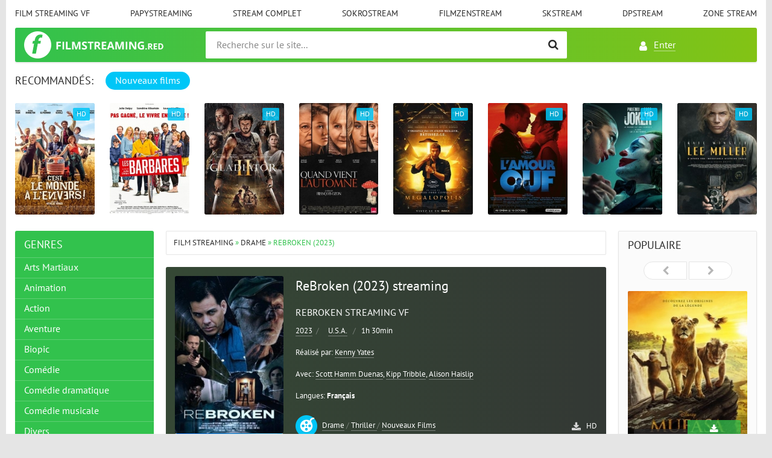

--- FILE ---
content_type: text/html; charset=utf-8
request_url: https://filmstreaming.pics/6264-rebroken-2023.html
body_size: 8918
content:
<!DOCTYPE html>
<html lang="FR">
<head>
<meta charset="utf-8">
<title>ReBroken Streaming VF GRATUIT | Film en Streaming 2023</title>
<meta name="description" content="Regarder film complet  ReBroken en streaming vf gratuitement.  ReBroken 2023 en version francaise sans inscription. Bonne qualite HD 720p, Full HD 1080p, 4k.">
<meta name="keywords" content="ReBroken  film complet, ReBroken Streaming, ReBroken 2023 Streaming, ReBroken Streaming  VF">
<meta name="generator" content="DataLife Engine (http://dle-news.ru)">
<meta property="og:site_name" content="Film Streaming 2026 – Voir Film Complet HD, 4K en française Gratuit">
<meta property="og:type" content="article">
<meta property="og:title" content="ReBroken (2023)">
<meta property="og:url" content="https://filmstreaming.pics/6264-rebroken-2023.html">
<meta property="og:image" content="https://filmstreaming.pics/uploads/posts/2023-02/medium/1675856344_2883089.jpg">
<meta property="og:description" content="Un père reçoit des enregistrements d'un mystérieux étranger qui lui permettent de communiquer avec sa fille récemment décédée. Un père reçoit des enregistrements d'un mystérieux étranger qui lui permettent de communiquer avec sa fille récemment décédée. 2023 ReBroken Kenny Yates Scott Hamm Duenas,">
<link rel="search" type="application/opensearchdescription+xml" href="https://filmstreaming.pics/index.php?do=opensearch" title="Film Streaming 2026 – Voir Film Complet HD, 4K en française Gratuit">
<link rel="canonical" href="https://filmstreaming.pics/6264-rebroken-2023.html">
<link rel="alternate" type="application/rss+xml" title="Film Streaming 2026 – Voir Film Complet HD, 4K en française Gratuit" href="https://filmstreaming.pics/rss.xml">
<link href="/engine/classes/min/index.php?charset=utf-8&amp;f=engine/editor/css/default.css&amp;v=25" rel="stylesheet" type="text/css">
<script src="/engine/classes/min/index.php?charset=utf-8&amp;g=general&amp;v=25"></script>
<script src="/engine/classes/min/index.php?charset=utf-8&amp;f=engine/classes/js/jqueryui.js,engine/classes/js/dle_js.js,engine/classes/masha/masha.js&amp;v=25" defer></script>
<meta http-equiv="X-UA-Compatible" content="IE=edge">
<meta name="viewport" content="width=device-width,initial-scale=1,user-scalable=no">
<link rel="stylesheet" href="/templates/filmstreaming/css/styles.css">
<link rel="stylesheet" href="/templates/filmstreaming/css/engine.css">
<link rel="shortcut icon" type="image/vnd.microsoft.icon" href="/templates/filmstreaming/images/favicon.png">

    
    <meta name="google-site-verification" content="c-xp8aLcCkuuw6f2I7Sr1MH0YCYgMx6jiZQp_ObB6pU" />
    <meta name="msvalidate.01" content="B033C284F9599778A2532E3F8E6D4365" />
    <meta name="google-site-verification" content="DZBEMEBCZwgLpN-TcsdkyLRmBjvvTFDs7uMAeTKH6LQ" />
    
   <script src="//www.altadefinizione4k.tv/playerjs.js" type="text/javascript"></script>

    
    </head>
<body>

<div class="page-wrapper">
<!--noindex--><button type="button" class="scroll-top" title="Grimper"><span>Grimper</span></button><!--/noindex-->
<header class="header">
	<nav class="header__nav">
		<ul class="header__menu">
			<li><a href="/film-streaming-vf.html">Film streaming VF</a></li>
			<li><a href="/papystreaming-hd-ita.html">PapyStreaming</a></li>
			<li><a href="/streamcomplet-hd.html">	Stream Complet</a></li>
			<li><a href="/sokrostream-hd-1.html">	Sokrostream</a></li>
			<li><a href="/filmzenstream-vf.html">	Filmzenstream</a></li>
			<li><a href="/skstream-hd.html">SkStream</a></li>
			<li><a href="/dpstream.html">Dpstream</a></li>
			<li><a href="/zone-stream-hd-5.html">Zone stream</a></li>
			
		</ul>
	</nav>
	<div class="header__bar-wrapper">
		<div class="header-bar clearfix">
			<div class="header-bar__logo-container">
				<button type="button" class="header-bar__menu-button ic_menu-white"></button>
				<a href="/" class="header-bar__logo" title="Film streaming"></a>
			</div>
			<div class="header-bar__links">
				
				<!--noindex-->
				<a href="#" class="header-bar__link header-bar__link_login popup-open popup-open_login ic_login-white" rel="nofollow"><span>Enter</span></a>
				
				<!--/noindex-->
				
				
			</div>
			<div class="header-bar__search">
				<form method="post" action="">
					<input type="hidden" name="do" value="search"><input type="hidden" name="subaction" value="search">
					<button type="submit" class="header-bar__search-submit" alt="Recherche" title="Recherche"></button>
					<input type="text" id="story" name="story" maxlength="40" class="header-bar__search-input" placeholder="Recherche sur le site...">
				</form>
			</div>
		</div>
	</div>
</header>
<main>
	<!-- data-cookie используется для запоминания последней выбранной вкладки -->
	<div class="recommend tabs" data-cookie="main">
		<div class="recommend__title h3">Recommandés:</div>
		<div class="tabs-switch">
			<button type="button" class="tab-switch active">Nouveaux films </button>
			
		</div>
		<div class="tab-content recommend__items visible">
			<a href="https://filmstreaming.pics/10271-cest-le-monde-a-lenvers-2024.html" class="recommend__item">
    <span class="aspect-ratio"><img src="/uploads/posts/2024-07/medium/1721924578_cde74f5fc87323a9daced58b9f1ceeb0.jpg" alt="C&#039;est le monde à l&#039;envers ! (2024)" title="C&#039;est le monde à l&#039;envers ! (2024)"></span>
	<span class="recommend__item-title">C&#039;est le monde à l&#039;envers ! (2024)</span>
	<span class="recommend__item-quality recommend__item-quality">HD</span>
</a><a href="https://filmstreaming.pics/10276-les-barbares-2024.html" class="recommend__item">
    <span class="aspect-ratio"><img src="/uploads/posts/2024-07/medium/1722017858_086bfa0c0f9b05f56e32b20c07b1fa1a.jpg" alt="Les Barbares (2024)" title="Les Barbares (2024)"></span>
	<span class="recommend__item-title">Les Barbares (2024)</span>
	<span class="recommend__item-quality recommend__item-quality">HD</span>
</a><a href="https://filmstreaming.pics/10267-gladiator-ii-2024.html" class="recommend__item">
    <span class="aspect-ratio"><img src="/uploads/posts/2024-10/medium/1728321403_d65be9c3a6f9dc13a987f71c59351855.jpg" alt="Gladiator II (2024)" title="Gladiator II (2024)"></span>
	<span class="recommend__item-title">Gladiator II (2024)</span>
	<span class="recommend__item-quality recommend__item-quality">HD</span>
</a><a href="https://filmstreaming.pics/10269-quand-vient-lautomne-2024.html" class="recommend__item">
    <span class="aspect-ratio"><img src="/uploads/posts/2024-09/medium/1726676840_b65f229e9a22c73a0b7a80a914271ce6.jpg" alt="Quand vient l’automne (2024)" title="Quand vient l’automne (2024)"></span>
	<span class="recommend__item-title">Quand vient l’automne (2024)</span>
	<span class="recommend__item-quality recommend__item-quality">HD</span>
</a><a href="https://filmstreaming.pics/9617-megalopolis-2024.html" class="recommend__item">
    <span class="aspect-ratio"><img src="/uploads/posts/2024-09/medium/1726674479_a0df3831e0fafb08dee118f93ec1d062.jpg" alt="Megalopolis (2024)" title="Megalopolis (2024)"></span>
	<span class="recommend__item-title">Megalopolis (2024)</span>
	<span class="recommend__item-quality recommend__item-quality">HD</span>
</a><a href="https://filmstreaming.pics/7258-lamour-ouf-2024.html" class="recommend__item">
    <span class="aspect-ratio"><img src="/uploads/posts/2024-09/medium/1725810817_66de848b3b9cc99b79c050ca6e3504af.jpg" alt="L&#039;Amour ouf (2024)" title="L&#039;Amour ouf (2024)"></span>
	<span class="recommend__item-title">L&#039;Amour ouf (2024)</span>
	<span class="recommend__item-quality recommend__item-quality">HD</span>
</a><a href="https://filmstreaming.pics/4592-joker-folie-a-deux-2024.html" class="recommend__item">
    <span class="aspect-ratio"><img src="/uploads/posts/2024-09/medium/1725174919_f5a1012acb73bb38b4801fe371a54227.jpg" alt="Joker: Folie à Deux (2024)" title="Joker: Folie à Deux (2024)"></span>
	<span class="recommend__item-title">Joker: Folie à Deux (2024)</span>
	<span class="recommend__item-quality recommend__item-quality">HD</span>
</a><a href="https://filmstreaming.pics/10278-lee-miller-2024.html" class="recommend__item">
    <span class="aspect-ratio"><img src="/uploads/posts/2024-09/medium/1725169002_2ccd6ce117326578741b5b3042a9dde9.jpg" alt="Lee Miller (2024)" title="Lee Miller (2024)"></span>
	<span class="recommend__item-title">Lee Miller (2024)</span>
	<span class="recommend__item-quality recommend__item-quality">HD</span>
</a><a href="https://filmstreaming.pics/9465-transformers-le-commencement-2024.html" class="recommend__item">
    <span class="aspect-ratio"><img src="/uploads/posts/2024-07/medium/1722020436_b63a515be61c88255f82115bf375a6ee.jpg" alt="Transformers : le commencement (2024)" title="Transformers : le commencement (2024)"></span>
	<span class="recommend__item-title">Transformers : le commencement (2024)</span>
	<span class="recommend__item-quality recommend__item-quality">HD</span>
</a><a href="https://filmstreaming.pics/10272-challenger-2024.html" class="recommend__item">
    <span class="aspect-ratio"><img src="/uploads/posts/2024-07/medium/1721986873_4c779638fa0bb60697c0bf93dbd3067c.jpg" alt="Challenger (2024)" title="Challenger (2024)"></span>
	<span class="recommend__item-title">Challenger (2024)</span>
	<span class="recommend__item-quality recommend__item-quality">HD</span>
</a><a href="https://filmstreaming.pics/10270-the-killer-2024.html" class="recommend__item">
    <span class="aspect-ratio"><img src="/uploads/posts/2024-07/medium/1721922710_8315c88371e4fdf93c65afa92ed783cd.jpg" alt="The Killer (2024)" title="The Killer (2024)"></span>
	<span class="recommend__item-title">The Killer (2024)</span>
	<span class="recommend__item-quality recommend__item-quality">HD</span>
</a><a href="https://filmstreaming.pics/9755-emmanuelle-2024.html" class="recommend__item">
    <span class="aspect-ratio"><img src="/uploads/posts/2024-07/medium/1721915051_b6bbe487b5f86294577ebe75a38f8b44.jpg" alt="Emmanuelle (2024)" title="Emmanuelle (2024)"></span>
	<span class="recommend__item-title">Emmanuelle (2024)</span>
	<span class="recommend__item-quality recommend__item-quality">HD</span>
</a><a href="https://filmstreaming.pics/9135-le-robot-sauvage-2024.html" class="recommend__item">
    <span class="aspect-ratio"><img src="/uploads/posts/2024-07/medium/1721906508_7a1098f21c765b7d4935240e1af094ed.jpg" alt="Le Robot Sauvage (2024)" title="Le Robot Sauvage (2024)"></span>
	<span class="recommend__item-title">Le Robot Sauvage (2024)</span>
	<span class="recommend__item-quality recommend__item-quality">HD</span>
</a><a href="https://filmstreaming.pics/9446-speak-no-evil-2024.html" class="recommend__item">
    <span class="aspect-ratio"><img src="/uploads/posts/2024-06/medium/1718824828_3bfc5635c5724bd83392c3a9b541fff9.jpg" alt="Speak No Evil (2024)" title="Speak No Evil (2024)"></span>
	<span class="recommend__item-title">Speak No Evil (2024)</span>
	<span class="recommend__item-quality recommend__item-quality">HD</span>
</a><a href="https://filmstreaming.pics/7557-venom-3-2024.html" class="recommend__item">
    <span class="aspect-ratio"><img src="/uploads/posts/2024-06/medium/1717493360_325466f44d0e3816cb6f9c8cde35e517.jpg" alt="Venom: The Last Dance (2024)" title="Venom: The Last Dance (2024)"></span>
	<span class="recommend__item-title">Venom: The Last Dance (2024)</span>
	<span class="recommend__item-quality recommend__item-quality">HD</span>
</a><a href="https://filmstreaming.pics/9717-lheureuse-elue-2024.html" class="recommend__item">
    <span class="aspect-ratio"><img src="/uploads/posts/2024-06/medium/1717439725_4c4c000f1d19b55e121a9e31d5160b51.jpg" alt="L’Heureuse élue (2024)" title="L’Heureuse élue (2024)"></span>
	<span class="recommend__item-title">L’Heureuse élue (2024)</span>
	<span class="recommend__item-quality recommend__item-quality">HD</span>
</a>
		</div>
		
	</div>
	<div class="main clearfix">
		<section class="main__content">
			<div class="speedbar"><span id="dle-speedbar"><span itemscope itemtype="http://data-vocabulary.org/Breadcrumb"><a href="https://filmstreaming.pics/" itemprop="url"><span itemprop="title">Film Streaming</span></a></span> &raquo; <span itemscope itemtype="http://data-vocabulary.org/Breadcrumb"><a href="https://filmstreaming.pics/drame/" itemprop="url"><span itemprop="title">Drame</span></a></span> &raquo; ReBroken (2023)</span></div>
			
			<div id='dle-content'><section class="inner-entry entry">
	<div class="inner-entry__allinfo-wrapper clearfix">
		<div class="inner-entry__image">
			<img src="/uploads/posts/2023-02/medium/1675856344_2883089.jpg" alt="ReBroken (2023)">
            
             <noindex> <center> 
              
                <a href="/filmstreaming.php"   rel="nofollow"   target="_blank"><img src="/stream1.png" ></a>
                      
                     
                     </center></noindex>
		</div>
		<div class="inner-entry__allinfo">
			<h1 class="inner-entry__title">ReBroken (2023) streaming</h1>
			<div class="inner-entry__stat">
                <span class="entry__reads"><h2>ReBroken streaming VF</h2> <span class="entry__stat-divider"></span> </span><br>
				<span class="entry__reads" > <a href="https://filmstreaming.pics/xfsearch/year/2023/">2023</a></span><span class="entry__stat-divider">/</span> 
				<span class="entry__reads"><span> </span>&nbsp; <a href="https://filmstreaming.pics/xfsearch/country/U.S.A./">U.S.A.</a></span> <span class="entry__stat-divider">/</span> 
				<span class="entry__reads"><span>1h 30min</span></span><br><br>
                <span class="entry__reads" >Réalisé par: <a href="https://filmstreaming.pics/xfsearch/director/Kenny+Yates/">Kenny Yates</a></span><span class="entry__stat-divider"></span><br><br>
                <span class="entry__reads" > Avec: <a href="https://filmstreaming.pics/xfsearch/actors/Scott+Hamm+Duenas/">Scott Hamm Duenas</a>, <a href="https://filmstreaming.pics/xfsearch/actors/Kipp+Tribble/">Kipp Tribble</a>, <a href="https://filmstreaming.pics/xfsearch/actors/Alison+Haislip/">Alison Haislip</a></span><span class="entry__stat-divider"></span><br><br>
                <span class="entry__reads" >Langues: <b>Français</b></span><span class="entry__stat-divider"></span>
			</div>
			<div class="inner-entry__info">
			
				<span class="entry__info-size">HD</span>
				
				<div class="entry__info-categories">
					<div class="entry__info-wrapper">
						<img src="/templates/filmstreaming/images/icons/films.png" /> <a href="https://filmstreaming.pics/drame/">Drame</a> / <a href="https://filmstreaming.pics/thriller/">Thriller </a> / <a href="https://filmstreaming.pics/video/">Nouveaux Films</a>
					</div>
				</div>
			</div>
		
			<div class="inner-entry__buttons">
				<a href="/download.php" target="_blank" class="inner-entry__download entry__info-download">Télécharger  rapide</a>
				<a href="#" class="trailer-btn button_line button_line_blue inner-entry__trailer"><span>Voir&nbsp;</span>Bandes-annonces</a>
				<a href="#online" class="button_line inner-entry__online"><span>Streaming&nbsp;</span>en HD</a>
			</div>
		</div>
	</div>
	<div id="msg" class="inner-entry__content-text">
		Un père reçoit des enregistrements d'un mystérieux étranger qui lui permettent de communiquer avec sa fille récemment décédée.
	</div>
	<div class="ftabs tabs-box" id="online">
		
		
		    <div class="tabs-sel">
			    <span class="current"> STREAMING EN HD</span>
				<span>BANDE-ANNONCE</span>
			</div>
			
			<div class="fplayer video-box tabs-b visible">
    
        <div id="1"></div>

<script>
    var player = new Playerjs({id:"1",  poster:"https://filmstreaming.pics/uploads/posts/2023-02/medium/1675856344_2883089.jpg", file:"https://filmstreaming.pics/Universal.mp4", title:"ReBroken (2023) streaming"});
</script>
			</div>
			
			<div class="fplayer video-box tabs-b">
			    	<iframe width="956" height="538" src="https://www.youtube.com/embed/L0GYQJnFoGs" title="REBROKEN Official Trailer (2023)" frameborder="0" allowfullscreen></iframe>
			</div>
			
	</div>

	
	
	<div class="inner-entry__related">
		<div class="related">
		    <h4 class="inner-entry__related-header">Recommandé de voir films</h4>
			<ul class="uRelatedEntries"><a href="https://filmstreaming.pics/6164-lapparition-2018.html" class="recommend__item">
 <span class="aspect-ratio">
 <img src="/uploads/posts/2023-01/medium/1674218988_4416684.jpg" alt="L&#039;Apparition (2018)" title="L&#039;Apparition (2018)">
 </span>
 <span class="recommend__item-title">L&#039;Apparition (2018)</span>
</a><a href="https://filmstreaming.pics/4461-lamour-revient-toujours-a-nol-2021.html" class="recommend__item">
 <span class="aspect-ratio">
 <img src="/uploads/posts/2022-06/medium/1656012132_4050087.jpg" alt="L&#039;amour revient toujours à Noël (2021)" title="L&#039;amour revient toujours à Noël (2021)">
 </span>
 <span class="recommend__item-title">L&#039;amour revient toujours à Noël (2021)</span>
</a><a href="https://filmstreaming.pics/2797-separation-2021.html" class="recommend__item">
 <span class="aspect-ratio">
 <img src="/uploads/posts/2021-03/medium/1617113926_3443290.jpg" alt="Separation (2021)" title="Separation (2021)">
 </span>
 <span class="recommend__item-title">Separation (2021)</span>
</a><a href="https://filmstreaming.pics/2573-papa-cest-toi-2021.html" class="recommend__item">
 <span class="aspect-ratio">
 <img src="/uploads/posts/2021-01/medium/1610644300_4316350.jpg" alt="Papa, c&#039;est toi ? (2021)" title="Papa, c&#039;est toi ? (2021)">
 </span>
 <span class="recommend__item-title">Papa, c&#039;est toi ? (2021)</span>
</a><a href="https://filmstreaming.pics/1317-the-georgetown-project-2020.html" class="recommend__item">
 <span class="aspect-ratio">
 <img src="/uploads/posts/2020-04/medium/1587475327_3585915.jpg" alt="The Georgetown Project (2020)" title="The Georgetown Project (2020)">
 </span>
 <span class="recommend__item-title">The Georgetown Project (2020)</span>
</a></ul>
		</div>
	</div>
	
	<div class="inner-entry__share-discuss">
		<div class="inner-entry__share yashare-auto-init" data-yashareL10n="ru" data-yashareQuickServices="vkontakte,facebook,twitter,odnoklassniki,moimir" data-yashareTheme="counter"></div>
        <br>
	</div>
</section>


<script type="text/javascript" async="async" src="//yastatic.net/share/share.js" charset="utf-8"></script>
<div id="trailer-box" title="Bandes-annonces ReBroken (2023)">
		<iframe width="956" height="538" src="https://www.youtube.com/embed/L0GYQJnFoGs" title="REBROKEN Official Trailer (2023)" frameborder="0" allowfullscreen></iframe>
</div></div>
			


   








		</section>
		<aside class="main__left clearfix clearfix_right">
	<div class="nav-drawer">
		<div class="nav-drawer__content">
			<div class="nav-drawer__login">
				
				<a href="#" class="header-bar__link header-bar__link_login popup-open popup-open_login ic_login-white" rel="nofollow"><span>Enter</span></a>
				
				
				
			</div>
			
			<div class="block block_green block_categories">
				<div class="block__title">Genres</div>
				<ul class="block__menu block__menu_depth-2">
				    <li>
	<a href="https://filmstreaming.pics/arts-martiaux/" id="10">Arts Martiaux</a>
	
	
</li><li>
	<a href="https://filmstreaming.pics/animation-hd/" id="9">Animation</a>
	
	
</li><li>
	<a href="https://filmstreaming.pics/action-hd/" id="8">Action</a>
	
	
</li><li>
	<a href="https://filmstreaming.pics/aventure/" id="11">Aventure</a>
	
	
</li><li>
	<a href="https://filmstreaming.pics/biopic/" id="12">Biopic</a>
	
	
</li><li>
	<a href="https://filmstreaming.pics/comedie/" id="13">Comédie</a>
	
	
</li><li>
	<a href="https://filmstreaming.pics/comedie-dramatique/" id="14">Comédie dramatique</a>
	
	
</li><li>
	<a href="https://filmstreaming.pics/comedie-musicale/" id="15">Comédie musicale</a>
	
	
</li><li>
	<a href="https://filmstreaming.pics/divers/" id="16">Divers</a>
	
	
</li><li>
	<a href="https://filmstreaming.pics/documentaire/" id="17">Documentaire</a>
	
	
</li><li>
	<a href="https://filmstreaming.pics/drame/" id="18">Drame</a>
	
	
</li><li>
	<a href="https://filmstreaming.pics/epouvante-horreur-hd/" id="19">Epouvante-horreur </a>
	
	
</li><li>
	<a href="https://filmstreaming.pics/erotique/" id="20">Erotique</a>
	
	
</li><li>
	<a href="https://filmstreaming.pics/espionnage/" id="21">Espionnage</a>
	
	
</li><li>
	<a href="https://filmstreaming.pics/famille-hd/" id="22">Famille</a>
	
	
</li><li>
	<a href="https://filmstreaming.pics/fantastique/" id="23">Fantastique</a>
	
	
</li><li>
	<a href="https://filmstreaming.pics/guerre/" id="24">Guerre</a>
	
	
</li><li>
	<a href="https://filmstreaming.pics/historique/" id="25">Historique</a>
	
	
</li><li>
	<a href="https://filmstreaming.pics/musical/" id="26">Musical </a>
	
	
</li><li>
	<a href="https://filmstreaming.pics/policier/" id="27">Policier</a>
	
	
</li><li>
	<a href="https://filmstreaming.pics/romance-hd/" id="28">Romance</a>
	
	
</li><li>
	<a href="https://filmstreaming.pics/science-fiction/" id="29">Science fiction </a>
	
	
</li><li>
	<a href="https://filmstreaming.pics/thriller/" id="30">Thriller </a>
	
	
</li><li>
	<a href="https://filmstreaming.pics/western/" id="31">Western</a>
	
	
</li><li>
	<a href="https://filmstreaming.pics/video/" id="32">Nouveaux Films</a>
	
	
</li>
                    
                           
                
                   
                    
                    
				</ul>
			</div>
		</div>
	</div>
	
	<div class="block block_awaiting">
		<div class="block__title">Top Films</div>
		<div class="awaiting-entries">
			<div class="awaiting-entry">
<a href="https://filmstreaming.pics/4558-captain-america-new-world-order-2024.html" class="awaiting-entry__wrapper">
    <span class="aspect-ratio"><img src="/uploads/posts/2024-11/medium/1731435522_9b9b67512f65dd927721e3197db0f4bb.jpg" alt="Captain America: Brave New World (2025)"></span>
	<span class="awaiting-entry__params">
	    <span class="awaiting-entry__category">Action                  / Aventure                  / Fantastique                  / Nouveaux Films</span>
		<span class="awaiting-entry__year">HD</span>
	</span>
</a>
</div><div class="awaiting-entry">
<a href="https://filmstreaming.pics/9487-le-fil-2024.html" class="awaiting-entry__wrapper">
    <span class="aspect-ratio"><img src="/uploads/posts/2024-08/medium/1723471199_e5985866506c941f723b90ee8e7cfe99.jpg" alt="Le Fil (2024)"></span>
	<span class="awaiting-entry__params">
	    <span class="awaiting-entry__category">Drame                   / Nouveaux Films</span>
		<span class="awaiting-entry__year">HD</span>
	</span>
</a>
</div><div class="awaiting-entry">
<a href="https://filmstreaming.pics/10285-la-prisonniere-de-bordeaux-2024.html" class="awaiting-entry__wrapper">
    <span class="aspect-ratio"><img src="/uploads/posts/2024-07/medium/1722269157_192c14610eb69abfbf24b1076e9c4a65.jpg" alt="La Prisonnière de Bordeaux (2024)"></span>
	<span class="awaiting-entry__params">
	    <span class="awaiting-entry__category">Drame                    / Nouveaux Films</span>
		<span class="awaiting-entry__year">HD</span>
	</span>
</a>
</div><div class="awaiting-entry">
<a href="https://filmstreaming.pics/10268-a-lancienne-2024.html" class="awaiting-entry__wrapper">
    <span class="aspect-ratio"><img src="/uploads/posts/2024-07/medium/1721908852_917e8e21ba64b51370b3fbe409b347bb.jpg" alt="À l’ancienne (2024)"></span>
	<span class="awaiting-entry__params">
	    <span class="awaiting-entry__category">Comédie                     / Nouveaux Films</span>
		<span class="awaiting-entry__year">HD</span>
	</span>
</a>
</div><div class="awaiting-entry">
<a href="https://filmstreaming.pics/8761-beetlejuice-beetlejuice-2024.html" class="awaiting-entry__wrapper">
    <span class="aspect-ratio"><img src="/uploads/posts/2024-07/medium/1721906142_22419cf7a8b4f6e0ee6b71f301224aac.jpg" alt="Beetlejuice Beetlejuice (2024)"></span>
	<span class="awaiting-entry__params">
	    <span class="awaiting-entry__category">Epouvante-horreur                       / Thriller                       / Nouveaux Films</span>
		<span class="awaiting-entry__year">HD</span>
	</span>
</a>
</div><div class="awaiting-entry">
<a href="https://filmstreaming.pics/9774-paddington-au-perou-2025.html" class="awaiting-entry__wrapper">
    <span class="aspect-ratio"><img src="/uploads/posts/2024-06/medium/1718710455_3d888f3f864049f77bc99b83f246312d.jpg" alt="Paddington au Pérou (2025)"></span>
	<span class="awaiting-entry__params">
	    <span class="awaiting-entry__category">Aventure                       / Comédie                       / Famille                       / Nouveaux Films</span>
		<span class="awaiting-entry__year">HD</span>
	</span>
</a>
</div>
		</div>
	</div>
	
</aside>
		<aside class="main__right">
	<div class="block block_top-games">
		<div class="block__title">Populaire</div>
   <div class="top-games__nav owl-nav">
			<div class="owl-prev"></div>
			<div class="owl-next"></div>
		</div>
		<div class="top-game__carousel">
			<div class="top-game__carousel-page clearfix clearfix_left"><div class="top-game">
	<a href="https://filmstreaming.pics/4839-mufasa-the-lion-king-2024.html" class="top-game__wrapper">
	    <span class="aspect-ratio">
		    <img src="/uploads/posts/2024-11/medium/1731512898_f5f2447c4246e42eb3e69040605d7cf1.jpg" alt="Mufasa: le roi lion (2024)" title="Mufasa: le roi lion (2024)">
		</span>
		<span class="top-game__params">
		    <span class="top-game__rating">
			 Français
			</span>
			<span class="top-game__size">HD</span>
		</span>
	</a>
	<a href="https://filmstreaming.pics/4839-mufasa-the-lion-king-2024.html" class="top-game__title">Mufasa: le roi lion (2024)</a>
</div></div>
			<div class="top-game__carousel-page clearfix clearfix_left"><div class="top-game">
	<a href="https://filmstreaming.pics/3837-kraven-le-chasseur-2023.html" class="top-game__wrapper">
	    <span class="aspect-ratio">
		    <img src="/uploads/posts/2024-12/medium/1733418984_bf759d8af9d0eb3b279a802b179ae4cb.jpg" alt="Kraven The Hunter (2024)" title="Kraven The Hunter (2024)">
		</span>
		<span class="top-game__params">
		    <span class="top-game__rating">
			 Français
			</span>
			<span class="top-game__size">HD</span>
		</span>
	</a>
	<a href="https://filmstreaming.pics/3837-kraven-le-chasseur-2023.html" class="top-game__title">Kraven The Hunter (2024)</a>
</div></div>
			<div class="top-game__carousel-page clearfix clearfix_left"><div class="top-game">
	<a href="https://filmstreaming.pics/18131-sonic-3-le-film-2024.html" class="top-game__wrapper">
	    <span class="aspect-ratio">
		    <img src="/uploads/posts/2024-11/medium/1732736958_85e77c51c172da4aec13679210295a11.jpg" alt="Sonic 3 - le film (2024)" title="Sonic 3 - le film (2024)">
		</span>
		<span class="top-game__params">
		    <span class="top-game__rating">
			 Français
			</span>
			<span class="top-game__size">HD</span>
		</span>
	</a>
	<a href="https://filmstreaming.pics/18131-sonic-3-le-film-2024.html" class="top-game__title">Sonic 3 - le film (2024)</a>
</div></div>
		</div>
	</div>
	
	<div class="block block_yellow-light">
		<div class="block__title">Meilleurs films</div>
		 <div class="top-uploader clearfix clearfix_left">
	 <img src="/uploads/posts/2024-11/medium/1732723224_1c637da2ba5462df0d49da335124208a.jpg" class="top-uploader__image" alt="Wicked  (2024)">
	 <div class="top-uploader__author"><a href="https://filmstreaming.pics/8738-wicked-part-1-2024.html">Wicked  (2024)</a></div>
	 <div class="top-uploader__uploads">Comédie musicale                           / Fantastique                           / Nouveaux Films</div>
	 <div class="top-uploader__position">1</div>
</div> <div class="top-uploader clearfix clearfix_left">
	 <img src="/uploads/posts/2024-09/medium/1725988761_173947fe33522da48c720e462703d996.jpg" class="top-uploader__image" alt="Prodigieuses (2024)">
	 <div class="top-uploader__author"><a href="https://filmstreaming.pics/20843-prodigieuses-2023.html">Prodigieuses (2024)</a></div>
	 <div class="top-uploader__uploads">Biopic                            / Drame                            / Nouveaux Films</div>
	 <div class="top-uploader__position">2</div>
</div> <div class="top-uploader clearfix clearfix_left">
	 <img src="/uploads/posts/2024-09/medium/1725211701_2b2a7580a6e51a9a7abdfc7c7ae16b65.jpg" class="top-uploader__image" alt="En fanfare (2024)">
	 <div class="top-uploader__author"><a href="https://filmstreaming.pics/9708-en-fanfare-2024.html">En fanfare (2024)</a></div>
	 <div class="top-uploader__uploads">Comédie                             / Comédie dramatique                             / Drame                             / Nouveaux Films</div>
	 <div class="top-uploader__position">3</div>
</div> <div class="top-uploader clearfix clearfix_left">
	 <img src="/uploads/posts/2024-09/medium/1725194642_29ca289106f940db4a1a66ca7fad065e.jpg" class="top-uploader__image" alt="Vaiana 2 (2024)">
	 <div class="top-uploader__author"><a href="https://filmstreaming.pics/8994-vaiana-2-2024.html">Vaiana 2 (2024)</a></div>
	 <div class="top-uploader__uploads">Animation                              / Aventure                              / Famille                              / Nouveaux Films</div>
	 <div class="top-uploader__position">4</div>
</div> <div class="top-uploader clearfix clearfix_left">
	 <img src="/uploads/posts/2024-07/medium/1722265177_c9816ce88edee95e94095956e3ddfba4.jpg" class="top-uploader__image" alt="Finalement (2024)">
	 <div class="top-uploader__author"><a href="https://filmstreaming.pics/10283-finalement-2024.html">Finalement (2024)</a></div>
	 <div class="top-uploader__uploads">Comédie dramatique                               / Drame                               / Romance                               / Nouveaux Films</div>
	 <div class="top-uploader__position">5</div>
</div>
	</div>
</aside>
	</div>
</main>
<footer class="footer">
	<div class="footer__first-line">
		<div class="footer__left">
			<div class="footer__copy">
				Filmstreaming.red &copy; 2026
			</div>
			<div class="footer__rights">
				Film Gratuit. 
				<a href="/rss.xml" class="footer__rss" rel="nofollow"></a>
				<a href="/sitemap.xml" class="footer__sitemap" title="Sitemap"></a>
			</div>
		</div>
		<div class="footer__center clearfix">
			<ul class="footer__menu">
				<li><a href="/" >Film streaming</a></li>
                	<li><a href="/dmca.html" >DMCA</a></li>
			
			</ul>
		</div>
		<div class="footer__right">
			
		</div>
	</div>
	<div class="footer__second-line">
		<p>Films en Streaming Gratuit Complet HD Version Française (VF). Regarder des films gratuits illimités. Site de streaming et site de téléchargement qui vous permet de voir vos films complets. </p>
	</div>
</footer>

<!-- Перекрывающий блок для меню мобильной версии (затемнение контента) -->
<div class="nav-overlay"></div>



<!--noindex-->
<div class="popup popup_side-block popup_login">
	<div class="popup__scroll-wrapper">
		<div class="popup__container">
			<button type="button" class="popup__close"></button>
			<div class="popup__title">Авторизация</div>
			<div class="popup__content">
				<form method="post" style="margin:0" >
					<input maxlength="28" type="text" name="login_name" id="login_name" class="login-username" placeholder="Login:">
					<input maxlength="23" type="password" name="login_password" id="login_password" class="login-password" placeholder="Пароль:">
					<button type="submit" onclick="submit();" class="button_green login-submit">Авторизоваться</button>
					<input name="login" type="hidden" id="login" value="submit">
				</form>
			</div>
		</div><div class="popup__container-side">
		    <div class="popup__side-text">Войти через</div>
		<div class="login-soc-btns">
		    <a href="" target="_blank"><img src="/templates/filmstreaming/images/social/vk.png" /></a>
			<a href="" target="_blank"><img src="/templates/filmstreaming/images/social/ok.png" /></a>
			<a href="" target="_blank"><img src="/templates/filmstreaming/images/social/fb.png" /></a>
			<a href="" target="_blank"><img src="/templates/filmstreaming/images/social/mail.png" /></a>
			<a href="" target="_blank"><img src="/templates/filmstreaming/images/social/google.png" /></a>
			<a href="" target="_blank"><img src="/templates/filmstreaming/images/social/yandex.png" /></a>
		</div>
			<a href="https://filmstreaming.pics/index.php?do=register" class="button button_line" rel="nofollow">Регистрация</a>
			<a href="https://filmstreaming.pics/index.php?do=lostpassword" class="button button_line" rel="nofollow">Восстановить пароль</a>
		</div>
	</div>
</div>
<!--/noindex-->


<!-- Viewport fix -->
<script>
 if (navigator.userAgent.match(/IEMobile\/10\.0/)) {
 var msViewportStyle = document.createElement('style');
 msViewportStyle.appendChild( document.createTextNode( '@-ms-viewport{width:auto!important}' ) );
 document.querySelector('head').appendChild(msViewportStyle);
 }
</script>

<!-- Переменные, используемые в скриптах -->
<script>
 if (!window.engine) { window.engine = {}; }
</script>

<!-- Основные скрипты сайта -->
<script type="text/javascript" defer="defer" src="/templates/filmstreaming/js/scripts.js?v1.1.136"></script>

<script type="text/javascript" src="/templates/filmstreaming/js/owl.carousel.min.js"></script>
<script type="text/javascript" src="/templates/filmstreaming/js/jquery.scripts.js?v=1.1.14"></script>

<script>
<!--
var dle_root       = '/';
var dle_admin      = '';
var dle_login_hash = 'a6a26d2f2b26697c52e0c73ce40a49cea4bbf835';
var dle_group      = 5;
var dle_skin       = 'filmstreaming';
var dle_wysiwyg    = '1';
var quick_wysiwyg  = '1';
var dle_act_lang   = ["Yes", "No", "Enter", "Cancel", "Save", "Delete", "Loading. Please, wait..."];
var menu_short     = 'Quick edit';
var menu_full      = 'Full edit';
var menu_profile   = 'View profile';
var menu_send      = 'Send message';
var menu_uedit     = 'Admin Center';
var dle_info       = 'Information';
var dle_confirm    = 'Confirm';
var dle_prompt     = 'Enter the information';
var dle_req_field  = 'Please fill in all the required fields';
var dle_del_agree  = 'Are you sure you want to delete it? This action cannot be undone';
var dle_spam_agree = 'Are you sure you want to mark the user as a spammer? This will remove all his comments';
var dle_complaint  = 'Enter the text of your complaint to the Administration:';
var dle_big_text   = 'Highlighted section of text is too large.';
var dle_orfo_title = 'Enter a comment to the detected error on the page for Administration ';
var dle_p_send     = 'Send';
var dle_p_send_ok  = 'Notification has been sent successfully ';
var dle_save_ok    = 'Changes are saved successfully. Refresh the page?';
var dle_reply_title= 'Reply to the comment';
var dle_tree_comm  = '0';
var dle_del_news   = 'Delete article';
var dle_sub_agree  = 'Do you really want to subscribe to this article’s comments?';
var allow_dle_delete_news   = false;
var dle_search_delay   = false;
var dle_search_value   = '';
jQuery(function($){
FastSearch();
});
//-->
</script>
<!-- Yandex.Metrika counter -->
<script type="text/javascript" >
   (function(m,e,t,r,i,k,a){m[i]=m[i]||function(){(m[i].a=m[i].a||[]).push(arguments)};
   m[i].l=1*new Date();k=e.createElement(t),a=e.getElementsByTagName(t)[0],k.async=1,k.src=r,a.parentNode.insertBefore(k,a)})
   (window, document, "script", "https://mc.yandex.ru/metrika/tag.js", "ym");

   ym(52511518, "init", {
        id:52511518,
        clickmap:true,
        trackLinks:true,
        accurateTrackBounce:true
   });
</script>
<noscript><div><img src="https://mc.yandex.ru/watch/52511518" style="position:absolute; left:-9999px;" alt="" /></div></noscript>
<!-- /Yandex.Metrika counter -->
</div>
<script defer src="https://static.cloudflareinsights.com/beacon.min.js/vcd15cbe7772f49c399c6a5babf22c1241717689176015" integrity="sha512-ZpsOmlRQV6y907TI0dKBHq9Md29nnaEIPlkf84rnaERnq6zvWvPUqr2ft8M1aS28oN72PdrCzSjY4U6VaAw1EQ==" data-cf-beacon='{"version":"2024.11.0","token":"4ec00aa4ded64a94b04cfba8ada41e55","r":1,"server_timing":{"name":{"cfCacheStatus":true,"cfEdge":true,"cfExtPri":true,"cfL4":true,"cfOrigin":true,"cfSpeedBrain":true},"location_startswith":null}}' crossorigin="anonymous"></script>
</body>
</html>
<!-- DataLife Engine Copyright SoftNews Media Group (http://dle-news.ru) -->
